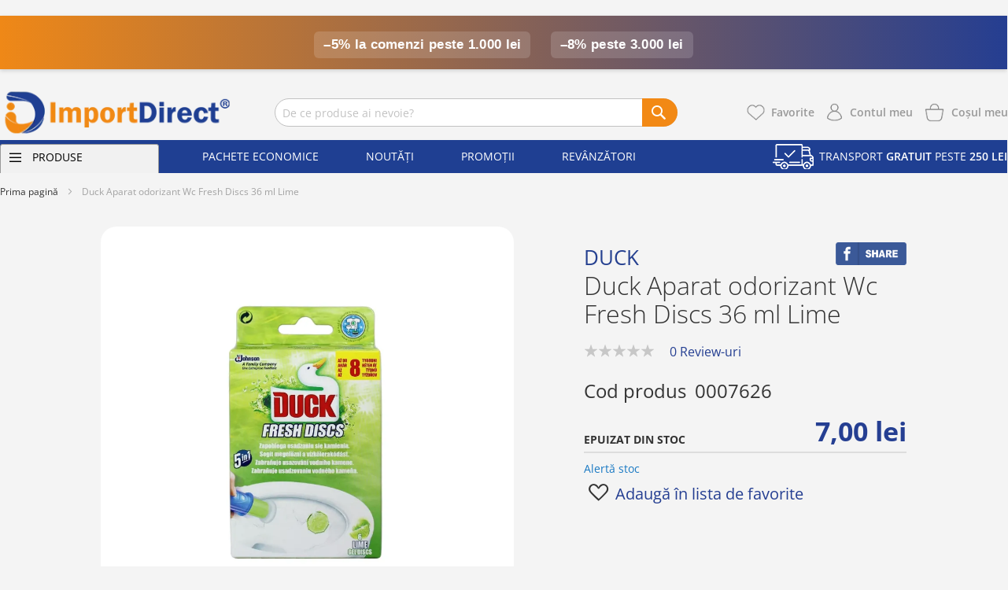

--- FILE ---
content_type: text/html; charset=UTF-8
request_url: https://www.importdirect.ro/duck-aparat-odorizant-wc-fresh-discs-36-ml-lime
body_size: 18366
content:
<!doctype html>
<html lang="ro">
    <head prefix="og: http://ogp.me/ns# fb: http://ogp.me/ns/fb# product: http://ogp.me/ns/product#">
        
        <meta charset="utf-8"/>
<meta name="description" content="Cumpara Duck Aparat odorizant Wc Fresh Discs 36 ml Lime de la Importdirect.ro. La noi ai cele mai avantajoase preturi si livrare rapida!"/>
<meta name="robots" content="INDEX,FOLLOW"/>
<meta name="title" content="Duck Aparat odorizant Wc Fresh Discs 36 ml Lime - ImportDirect"/>
<meta name="viewport" content="width=device-width, initial-scale=1, maximum-scale=5, user-scalable=yes"/>
<meta name="format-detection" content="telephone=no"/>
<meta name="facebook-domain-verification" content="bvs5xk1jgixsr4midlhji0giljftin"/>
<title>Duck Aparat odorizant Wc Fresh Discs 36 ml Lime - ImportDirect</title>
<link  rel="stylesheet" type="text/css"  media="all" href="https://www.importdirect.ro/static/version1757671619/_cache/merged/49c398bf8f743eedf082739e1f9c4d0b.min.css" />
<link  rel="stylesheet" type="text/css"  media="screen and (min-width: 768px)" href="https://www.importdirect.ro/static/version1757671619/frontend/Evozon/importdirect/ro_RO/css/styles-l.min.css" />
<link  rel="stylesheet" type="text/css"  media="print" href="https://www.importdirect.ro/static/version1757671619/frontend/Evozon/importdirect/ro_RO/css/print.min.css" />

<link  rel="canonical" href="https://www.importdirect.ro/duck-aparat-odorizant-wc-fresh-discs-36-ml-lime" />
<link  rel="icon" type="image/x-icon" href="https://www.importdirect.ro/media/favicon/stores/1/favicon.ico" />
<link  rel="shortcut icon" type="image/x-icon" href="https://www.importdirect.ro/media/favicon/stores/1/favicon.ico" />
<style>
	.top-slider ul.desktop-slider{
		margin: 0;
	}
	.evozon-slider ul.slick-dots{
	    bottom: -10px;
	    position: absolute;
	    left: 50%;
	    transform: translateX(-50%);
	}
.homepage-tab2 .homepage-tabs-inner > div.second-menu-mobile a{
	width: 30%;
}
@media only screen and (max-width: 767px) {
    .homepage-tab2 .homepage-tabs-inner>div a {
        width: calc(50% - 12px);
margin: 0 0 3px 0;
    }
.homepage-tab2 .homepage-tabs-inner>div {
    margin: 0 0 15px 0;
}
.homepage-tab2 .homepage-tabs-inner>div.home-categories a{
    padding: 45px 5px;
}
#search_mini_form:after {
     content: '';
     width: 45px;
     height: 35px;
     background-color: #f28915;
     position: absolute;
     top: 0;
     right: 0;
     border-top-right-radius: 20px;
     border-bottom-right-radius: 20px;
}
.block-search .action.search[disabled]{
   z-index: 1;
}
.block-search .action.search{
   right: 2px;
}
#search_autocomplete {
        background-color: #fff;
        padding: 10px;
    }
.block-search .action.search:before {
        position: relative;
        z-index: 1;
    }
}
</style>




<!-- Google tag (gtag.js) -->


<!-- End Google tag (gtag.js) -->

<!-- Start Visual Website Optimizer Asynchronous Code -->

<!-- End Visual Website Optimizer Asynchronous Code -->


<style>
  :root { --promo-h: 0px; }
  #promo-bar{
    position: fixed; top: 0; left: 0; right: 0;
    z-index: 10040; width: 100%;
  }
  /* Toljuk lejjebb a tartalmat, hogy ne takarja ki */
  body.has-promo .page-wrapper{ padding-top: var(--promo-h); }
  /* Ha a fejléc is sticky/fixed, kapjon offsetet */
  header.page-header{ top: var(--promo-h); }
</style>



        <!-- Hotjar Tracking Code for https://www.importdirect.ro/ -->
<!-- Google Tag Manager -->

<!-- End Google Tag Manager -->


<style>
	.blog-post-list .pages .item.current .page,
	.blog-post-listing .blog-post-more-link,
	.blog-carousel .blog-post-more-link,
	.blog-post-view .blog-post-social > span,
	.blog-searchform button,
	.blog-tags a:hover,
	.blog-carousel .owl-dots .owl-dot.active span,
	.blog-carousel .owl-dots .owl-dot:hover span {
		background: #d4aa59;
	}
	.blog-post-listing .blog-post-box-title a:hover,
	.blog-post-meta a:hover,
	.blog-post-view .blog-post-author .blog-author-name a:hover,
	.blog-block a:hover,
	.blog-categories li.current > a  {
		color: #d4aa59;
	}
	.blog-searchform input:focus {
		border-color: #d4aa59;
	}
	.blog-post-listing,
	.blog-post-view .blog-post-inner,
	.blog-block .block-block-content,
	.blog-tabs .blog-post-listing,
	.blog-recentcomments {
		border-bottom: 4px solid #d4aa59;
	}
</style>
<link rel="stylesheet" type="text/css" media="all" href="https://maxcdn.bootstrapcdn.com/font-awesome/latest/css/font-awesome.min.css">

<meta property="og:type" content="product" />
<meta property="og:title" content="Duck&#x20;Aparat&#x20;odorizant&#x20;Wc&#x20;Fresh&#x20;Discs&#x20;36&#x20;ml&#x20;Lime" />
<meta property="og:image" content="https://www.importdirect.ro/media/catalog/product/cache/6517c62f5899ad6aa0ba23ceb3eeff97/0/0/0007626.webp" />
<meta property="og:description" content="" />
<meta property="og:url" content="https://www.importdirect.ro/duck-aparat-odorizant-wc-fresh-discs-36-ml-lime" />
    <meta property="product:price:amount" content="7"/>
    <meta property="product:price:currency" content="RON"/>
    </head>
    <body data-container="body" data-mage-init='{"loaderAjax": {}, "loader": { "icon": "https://www.importdirect.ro/static/version1757671619/frontend/Evozon/importdirect/ro_RO/images/loader-2.gif"}}' itemtype="http://schema.org/Product" itemscope="itemscope" class="catalog-product-view product-duck-aparat-odorizant-wc-fresh-discs-36-ml-lime page-layout-1column">
        <!-- Google Tag Manager (noscript) -->
<noscript><iframe src="https://www.googletagmanager.com/ns.html?id=GTM-N2M4GG"
height="0" width="0" style="display:none;visibility:hidden"></iframe></noscript>
<!-- End Google Tag Manager (noscript) -->    




<div class="widget block block-static-block">
    </div>
<div class="widget block block-static-block">
    <!-- HELLBAR – nem fix verzió -->
<div class="promo-bar">
  <span class="tag">–5% la comenzi peste <strong>1.000 lei</strong></span>
  <span class="tag">–8% peste <strong>3.000 lei</strong></span>
</div>

<style>
  .promo-bar {
    background: linear-gradient(90deg, #ef8817, #253e91);
    color: #fff;
    text-align: center;
    font: 600 17px/1.3 Arial, sans-serif;
    padding: 14px 12px;
    letter-spacing: 0.3px;
    box-shadow: 0 2px 5px rgba(0, 0, 0, 0.15);
    margin-bottom: 0; /* ne legyen alatta plusz hézag */
  }
  .promo-bar .tag {
    display: inline-block;
    margin: 6px 10px 0;
    background: rgba(255, 255, 255, 0.15);
    padding: 6px 12px;
    border-radius: 6px;
    font-weight: 700;
  }
</style>
</div>
<div class="page-wrapper"><header class="page-header"><div class="header content"><span data-action="toggle-nav" class="action nav-toggle"></span>
<a class="logo" href="https://www.importdirect.ro/" title="ImportDirect">
    <img src="https://www.importdirect.ro/static/version1757671619/frontend/Evozon/importdirect/ro_RO/images/logo.webp"
         title="ImportDirect"
         alt="ImportDirect"
         width="189"         height="64"    />
</a>
<div class="block block-search">
    <form class="form minisearch" id="search_mini_form" action="https://www.importdirect.ro/catalogsearch/result/" method="get">
        <input id="search"
               data-mage-init='{"quickSearch":{
                    "formSelector":"#search_mini_form",
                    "url":"https://www.importdirect.ro/search/ajax/suggest/",
                    "destinationSelector":"#search_autocomplete"}
               }'
               type="text"
               name="q"
               value=""
               placeholder="De ce produse ai nevoie?"
               class="input-text"
               maxlength="512"
               autocomplete="off"/>
        <div id="search_autocomplete" class="search-autocomplete"></div>
                <button type="submit"
                title="Caută"
                class="action search">
        </button>
    </form>
</div>
<ul class="header links"><li class="link wishlist" data-bind="scope: 'wishlist'">
    <a href="https://www.importdirect.ro/wishlist/" class="header-link-wishlist">Favorite        <!-- ko if: wishlist().counter -->
        <span data-bind="text: wishlist().counter" class="counter qty"></span>
        <!-- /ko -->
    </a>
</li>

<li><a href="https://www.importdirect.ro/customer/account/" class="header-link-account" >Contul meu</a></li></ul>
<div data-block="minicart" class="minicart-wrapper">
    <a class="action showcart" href="https://www.importdirect.ro/checkout/cart/"
       data-bind="scope: 'minicart_content'" aria-label="Show cart products">
        <span class="text">Coşul meu</span>
        <span class="counter qty empty"
              data-bind="css: { empty: !!getCartParam('summary_count') == false }, blockLoader: isLoading">
            <span class="counter-number"><!-- ko text: getCartParam('summary_count') --><!-- /ko --></span>
        </span>
    </a>
            <div class="block block-minicart"
             data-role="dropdownDialog"
             data-mage-init='{"dropdownDialog":{
                "appendTo":"[data-block=minicart]",
                "triggerTarget":".showcart",
                "timeout": "2000",
                "closeOnMouseLeave": false,
                "closeOnEscape": true,
                "triggerClass":"active",
                "parentClass":"active",
                "buttons":[]}}'>
            <div id="minicart-content-wrapper" data-bind="scope: 'minicart_content'">
                <!-- ko template: getTemplate() --><!-- /ko -->
            </div>
                    </div>
        
    
</div>


</div></header>    <div class="sections nav-sections">
                                        <div class="top-menus content">
    <ul class="first-top-menu">
        <li class="link-menu-wrapper">
            <span>Produse</span>
        </li>
    </ul>
    <ul class="second-top-menu">
        <li><a href="https://www.importdirect.ro/pachete-economice/">Pachete economice</a></li>
<li><a href="https://www.importdirect.ro/noutati/">Noutăți</a></li>
<li><a href="https://www.importdirect.ro/promotii/">Promoții</a></li>
<li><a href="https://www.importdirect.ro/revanzatori/">Revânzători</a></li>    </ul>
    <p class="menu-message">Transport <span>gratuit</span> peste <span>250 lei</span></p>
</div>
<div class="bottom-menu">    
    <ul class="top-menu-list">
        <li  class="level0 nav-1 category-item first level-top parent"><a href="https://www.importdirect.ro/produse-casnice"  class="level-top" >Produse casnice</a><ul class="brands level0 submenu"><li  class="level1 nav-1-1 category-item first"><a href="https://www.importdirect.ro/produse-casnice/produse-curatenie" >Produse curatenie</a></li><li  class="level1 nav-1-2 category-item"><a href="https://www.importdirect.ro/produse-casnice/produse-pentru-baie-si-bucatarie" >Produse pentru Baie si Bucatarie</a></li><li  class="level1 nav-1-3 category-item"><a href="https://www.importdirect.ro/produse-casnice/detergenti-vase" >Detergenti vase</a></li><li  class="level1 nav-1-4 category-item"><a href="https://www.importdirect.ro/produse-casnice/bureti-vase-si-lavete" >Bureti vase si lavete</a></li><li  class="level1 nav-1-5 category-item"><a href="https://www.importdirect.ro/produse-casnice/prosoape-de-hartie-si-servetele" >Prosoape de hartie si servetele</a></li><li  class="level1 nav-1-6 category-item"><a href="https://www.importdirect.ro/produse-casnice/baterii-si-acumulatori" >Baterii si acumulatori</a></li><li  class="level1 nav-1-7 category-item"><a href="https://www.importdirect.ro/produse-casnice/produse-menaj" >Produse menaj</a></li><li  class="level1 nav-1-8 category-item"><a href="https://www.importdirect.ro/produse-casnice/saci-menajeri" >Saci menajeri</a></li><li  class="level1 nav-1-9 category-item"><a href="https://www.importdirect.ro/produse-casnice/folii-si-pungi-alimentare" >Folii si pungi alimentare</a></li><li  class="level1 nav-1-10 category-item last parent"><a href="https://www.importdirect.ro/produse-casnice/dezinfectanti" >Dezinfectanti</a><ul class="brands level1 submenu"><li  class="level2 nav-1-10-1 category-item first"><a href="https://www.importdirect.ro/produse-casnice/dezinfectanti/dezinfectant-maini" >Dezinfectant maini</a></li><li  class="level2 nav-1-10-2 category-item"><a href="https://www.importdirect.ro/produse-casnice/dezinfectanti/servetele-dezinfectante" >Servetele dezinfectante</a></li><li  class="level2 nav-1-10-3 category-item last"><a href="https://www.importdirect.ro/produse-casnice/dezinfectanti/dezinfectant-suprafete" >Dezinfectant suprafete</a></li></ul></li></ul></li><li  class="level0 nav-2 category-item level-top parent"><a href="https://www.importdirect.ro/catalog/category/view/s/detergenti-rufe/id/3/"  class="level-top" >Detergenti rufe</a><ul class="brands level0 submenu"><li  class="level1 nav-2-1 category-item first"><a href="https://www.importdirect.ro/detergenti-rufe/detergent-capsule" >Detergent capsule</a></li><li  class="level1 nav-2-2 category-item"><a href="https://www.importdirect.ro/detergenti-rufe/detergent-lichid" >Detergent lichid</a></li><li  class="level1 nav-2-3 category-item"><a href="https://www.importdirect.ro/detergenti-rufe/detergent-praf" >Detergent praf</a></li><li  class="level1 nav-2-4 category-item"><a href="https://www.importdirect.ro/catalog/category/view/s/balsam-de-rufe/id/29/" >Balsam de rufe</a></li><li  class="level1 nav-2-5 category-item"><a href="https://www.importdirect.ro/detergenti-rufe/inalbitor-indepartare-pete" >Inalbitor &amp; Indepartare pete</a></li><li  class="level1 nav-2-6 category-item"><a href="https://www.importdirect.ro/detergenti-rufe/absorbante-culoare" >Absorbante de culoare</a></li><li  class="level1 nav-2-7 category-item last"><a href="https://www.importdirect.ro/detergenti-rufe/parfum-de-rufe" >Parfum de rufe</a></li><li class="nav-banner"><a href="detergenti-rufe" title="Detergenti rufe">
                <img class="lazyload" width="645" height="225" data-src="https://www.importdirect.ro/media/catalog/category/DETERGENTI-2_1.webp" alt="Detergenti rufe" />
            </a></li></ul></li><li  class="level0 nav-3 category-item level-top parent"><a href="https://www.importdirect.ro/odorizante"  class="level-top" >Odorizante</a><ul class="brands level0 submenu"><li  class="level1 nav-3-1 category-item first"><a href="https://www.importdirect.ro/odorizante/odorizante-auto" >Odorizante auto</a></li><li  class="level1 nav-3-2 category-item"><a href="https://www.importdirect.ro/odorizante/odorizante-wc" >Odorizante WC</a></li><li  class="level1 nav-3-3 category-item last"><a href="https://www.importdirect.ro/odorizante/odorizante-camera" >Odorizante Camera</a></li></ul></li><li  class="level0 nav-4 category-item level-top parent"><a href="https://www.importdirect.ro/ingrijirea-corpului"  class="level-top" >Ingrijirea corpului</a><ul class="brands level0 submenu"><li  class="level1 nav-4-1 category-item first"><a href="https://www.importdirect.ro/ingrijirea-corpului/gel-de-dus" >Gel de dus</a></li><li  class="level1 nav-4-2 category-item"><a href="https://www.importdirect.ro/ingrijirea-corpului/spuma-de-baie" >Spuma de baie</a></li><li  class="level1 nav-4-3 category-item parent"><a href="https://www.importdirect.ro/ingrijirea-corpului/produse-pentru-ras" >Produse pentru ras</a><ul class="brands level1 submenu"><li  class="level2 nav-4-3-1 category-item first"><a href="https://www.importdirect.ro/ingrijirea-corpului/produse-pentru-ras/aparate-de-ras" >Aparate de ras</a></li><li  class="level2 nav-4-3-2 category-item"><a href="https://www.importdirect.ro/ingrijirea-corpului/produse-pentru-ras/after-shave" >After shave</a></li><li  class="level2 nav-4-3-3 category-item last"><a href="https://www.importdirect.ro/ingrijirea-corpului/produse-pentru-ras/spuma-si-gel-de-ras" >Spuma si Gel de ras</a></li></ul></li><li  class="level1 nav-4-4 category-item"><a href="https://www.importdirect.ro/ingrijirea-corpului/sapunuri" >Sapunuri</a></li><li  class="level1 nav-4-5 category-item parent"><a href="https://www.importdirect.ro/ingrijirea-corpului/creme" >Creme</a><ul class="brands level1 submenu"><li  class="level2 nav-4-5-1 category-item first"><a href="https://www.importdirect.ro/ingrijirea-corpului/creme/crema-de-maini" >Crema de maini</a></li><li  class="level2 nav-4-5-2 category-item"><a href="https://www.importdirect.ro/ingrijirea-corpului/creme/crema-de-fata" >Crema de fata</a></li><li  class="level2 nav-4-5-3 category-item last"><a href="https://www.importdirect.ro/ingrijirea-corpului/creme/creme-si-lotiuni-de-corp" >Creme si lotiuni de corp</a></li></ul></li><li  class="level1 nav-4-6 category-item"><a href="https://www.importdirect.ro/ingrijirea-corpului/sare-de-baie" >Sare de baie</a></li><li  class="level1 nav-4-7 category-item"><a href="https://www.importdirect.ro/ingrijirea-corpului/protectie-solara" >Protectie solara</a></li><li  class="level1 nav-4-8 category-item"><a href="https://www.importdirect.ro/ingrijirea-corpului/produse-de-calatorie" >Produse de calatorie</a></li><li  class="level1 nav-4-9 category-item"><a href="https://www.importdirect.ro/ingrijirea-corpului/produse-igienice" >Produse igienice</a></li><li  class="level1 nav-4-10 category-item parent"><a href="https://www.importdirect.ro/ingrijirea-corpului/ingrijire-intima" >Ingrijire intima</a><ul class="brands level1 submenu"><li  class="level2 nav-4-10-1 category-item first"><a href="https://www.importdirect.ro/ingrijirea-corpului/ingrijire-intima/prezervative" >Prezervative</a></li><li  class="level2 nav-4-10-2 category-item"><a href="https://www.importdirect.ro/ingrijirea-corpului/ingrijire-intima/absorbante" >Absorbante</a></li><li  class="level2 nav-4-10-3 category-item"><a href="https://www.importdirect.ro/ingrijirea-corpului/ingrijire-intima/servetele-umede" >Servetele umede</a></li><li  class="level2 nav-4-10-4 category-item last"><a href="https://www.importdirect.ro/ingrijirea-corpului/ingrijire-intima/scutece-adulti" >Scutece adulti</a></li></ul></li><li  class="level1 nav-4-11 category-item last"><a href="https://www.importdirect.ro/ingrijirea-corpului/masca-de-fata" >Masca de față</a></li><li class="nav-banner"><a href="ingrijirea-corpului" title="Ingrijirea corpului">
                <img class="lazyload" width="645" height="225" data-src="https://www.importdirect.ro/media/catalog/category/Ingrijirea-corpului-2.webp" alt="Ingrijirea corpului" />
            </a></li></ul></li><li  class="level0 nav-5 category-item level-top parent"><a href="https://www.importdirect.ro/ingrijirea-parului"  class="level-top" >Ingrijirea parului</a><ul class="brands level0 submenu"><li  class="level1 nav-5-1 category-item first"><a href="https://www.importdirect.ro/ingrijirea-parului/sampoane" >Sampoane</a></li><li  class="level1 nav-5-2 category-item"><a href="https://www.importdirect.ro/ingrijirea-parului/balsam-de-par" >Balsam de par</a></li><li  class="level1 nav-5-3 category-item"><a href="https://www.importdirect.ro/ingrijirea-parului/masca-gel-de-par" >Masca &amp; Gel de par</a></li><li  class="level1 nav-5-4 category-item"><a href="https://www.importdirect.ro/ingrijirea-parului/fixativ-si-spuma-de-par" >Fixativ si Spuma de par</a></li><li  class="level1 nav-5-5 category-item"><a href="https://www.importdirect.ro/ingrijirea-parului/vopsea-de-par" >Vopsea de par</a></li><li  class="level1 nav-5-6 category-item"><a href="https://www.importdirect.ro/ingrijirea-parului/sampon-uscat" >Sampon uscat</a></li><li  class="level1 nav-5-7 category-item last"><a href="https://www.importdirect.ro/ingrijirea-parului/tratamente-pentru-par" >Tratamente pentru par</a></li><li class="nav-banner"><a href="ingrijirea-parului" title="Ingrijirea parului">
                <img class="lazyload" width="645" height="225" data-src="https://www.importdirect.ro/media/catalog/category/Ingrijirea-Parului-2.webp" alt="Ingrijirea parului" />
            </a></li></ul></li><li  class="level0 nav-6 category-item level-top parent"><a href="https://www.importdirect.ro/igiena-dentara"  class="level-top" >Igiena Dentara</a><ul class="brands level0 submenu"><li  class="level1 nav-6-1 category-item first"><a href="https://www.importdirect.ro/igiena-dentara/periuta-de-dinti" >Periuta de dinti</a></li><li  class="level1 nav-6-2 category-item"><a href="https://www.importdirect.ro/igiena-dentara/pasta-de-dinti" >Pasta de dinti</a></li><li  class="level1 nav-6-3 category-item"><a href="https://www.importdirect.ro/igiena-dentara/apa-de-gura" >Apa de gura</a></li><li  class="level1 nav-6-4 category-item"><a href="https://www.importdirect.ro/igiena-dentara/ata-dentara" >Ata dentara</a></li><li  class="level1 nav-6-5 category-item last"><a href="https://www.importdirect.ro/igiena-dentara/adeziv-proteza" >Adeziv proteza</a></li></ul></li><li  class="level0 nav-7 category-item level-top parent"><a href="https://www.importdirect.ro/deodorante"  class="level-top" >Deodorante</a><ul class="brands level0 submenu"><li  class="level1 nav-7-1 category-item first"><a href="https://www.importdirect.ro/deodorante/spray" >Spray</a></li><li  class="level1 nav-7-2 category-item"><a href="https://www.importdirect.ro/deodorante/stick" >Stick</a></li><li  class="level1 nav-7-3 category-item last"><a href="https://www.importdirect.ro/deodorante/roll-on" >Roll-on</a></li><li class="nav-banner"><a href="deodorante" title="Deodorante">
                <img class="lazyload" width="645" height="225" data-src="https://www.importdirect.ro/media/catalog/category/Deodorante-2.webp" alt="Deodorante" />
            </a></li></ul></li><li  class="level0 nav-8 category-item level-top parent"><a href="https://www.importdirect.ro/makeup-si-accesorii"  class="level-top" >Makeup și accesorii</a><ul class="brands level0 submenu"><li  class="level1 nav-8-1 category-item first"><a href="https://www.importdirect.ro/makeup-si-accesorii/parfumuri" >Parfumuri</a></li><li  class="level1 nav-8-2 category-item"><a href="https://www.importdirect.ro/makeup-si-accesorii/machiaj-ochi" >Machiaj Ochi</a></li><li  class="level1 nav-8-3 category-item"><a href="https://www.importdirect.ro/makeup-si-accesorii/lac-de-unghii" >Lac de unghii</a></li><li  class="level1 nav-8-4 category-item"><a href="https://www.importdirect.ro/makeup-si-accesorii/machiaj-buze" >Machiaj Buze</a></li><li  class="level1 nav-8-5 category-item last parent"><a href="https://www.importdirect.ro/makeup-si-accesorii/produse-pentru-ten" >Produse pentru ten</a><ul class="brands level1 submenu"><li  class="level2 nav-8-5-1 category-item first last"><a href="https://www.importdirect.ro/makeup-si-accesorii/produse-pentru-ten/demachiere-si-curatare" >Demachiere si curatare</a></li></ul></li></ul></li><li  class="level0 nav-9 category-item level-top parent"><a href="https://www.importdirect.ro/produse-bebe-si-copii"  class="level-top" >Produse Bebe si Copii</a><ul class="brands level0 submenu"><li  class="level1 nav-9-1 category-item first"><a href="https://www.importdirect.ro/produse-bebe-si-copii/jucarii" >Jucarii</a></li><li  class="level1 nav-9-2 category-item"><a href="https://www.importdirect.ro/produse-bebe-si-copii/scutece" >Scutece</a></li><li  class="level1 nav-9-3 category-item"><a href="https://www.importdirect.ro/produse-bebe-si-copii/servetele-umede-bebe" >Servetele umede bebe</a></li><li  class="level1 nav-9-4 category-item"><a href="https://www.importdirect.ro/produse-bebe-si-copii/tetine-si-biberoane" >Tetine si biberoane</a></li><li  class="level1 nav-9-5 category-item"><a href="https://www.importdirect.ro/produse-bebe-si-copii/sapunuri-si-sampoane-bebe" >Sapunuri si sampoane bebe</a></li><li  class="level1 nav-9-6 category-item last"><a href="https://www.importdirect.ro/produse-bebe-si-copii/pudra-si-ulei-bebe" >Pudra si ulei bebe</a></li><li class="nav-banner"><a href="produse-bebe-si-copii" title="Produse Bebe si Copii">
                <img class="lazyload" width="645" height="225" data-src="https://www.importdirect.ro/media/catalog/category/PRODUSE-BEBE-SI-COPII-2.webp" alt="Produse Bebe si Copii" />
            </a></li></ul></li><li  class="level0 nav-10 category-item level-top parent"><a href="https://www.importdirect.ro/seturi-de-produse"  class="level-top" >Seturi de produse</a><ul class="brands level0 submenu"><li  class="level1 nav-10-1 category-item first"><a href="https://www.importdirect.ro/seturi-de-produse/idei-cadouri-femei" >Idei Cadouri Femei</a></li><li  class="level1 nav-10-2 category-item"><a href="https://www.importdirect.ro/seturi-de-produse/idei-cadouri-carbati" >Idei Cadouri Barbati</a></li><li  class="level1 nav-10-3 category-item"><a href="https://www.importdirect.ro/seturi-de-produse/idei-cadouri-copii" >Idei Cadouri Copii</a></li><li  class="level1 nav-10-4 category-item last"><a href="https://www.importdirect.ro/seturi-de-produse/accesorii-cadouri" >Accesorii Cadouri</a></li><li class="nav-banner"><a href="seturi-de-produse" title="Seturi de produse">
                <img class="lazyload" width="645" height="225" data-src="https://www.importdirect.ro/media/catalog/category/SETURI-DE-PRODUSE-2.webp" alt="Seturi de produse" />
            </a></li></ul></li><li  class="level0 nav-11 category-item level-top"><a href="https://www.importdirect.ro/produse-farmaceutice"  class="level-top" >Produse farmaceutice</a></li><li  class="level0 nav-12 category-item level-top"><a href="https://www.importdirect.ro/pachete-economice"  class="level-top" >Pachete economice</a></li><li  class="level0 nav-13 category-item level-top parent"><a href="https://www.importdirect.ro/altele"  class="level-top" >Altele</a><ul class="brands level0 submenu"><li  class="level1 nav-13-1 category-item first"><a href="https://www.importdirect.ro/altele/alimente" >Alimente</a></li><li  class="level1 nav-13-2 category-item"><a href="https://www.importdirect.ro/altele/birotica-si-papetarie" >Birotica si papetarie</a></li><li  class="level1 nav-13-3 category-item parent"><a href="https://www.importdirect.ro/altele/articole-imbracaminte" >Articole imbracaminte</a><ul class="brands level1 submenu"><li  class="level2 nav-13-3-1 category-item first last"><a href="https://www.importdirect.ro/altele/articole-imbracaminte/sosete" >Sosete</a></li></ul></li><li  class="level1 nav-13-4 category-item"><a href="https://www.importdirect.ro/altele/accesorii-incaltaminte" >Accesorii incaltaminte</a></li><li  class="level1 nav-13-5 category-item"><a href="https://www.importdirect.ro/altele/idei-de-craciun" >Idei de Crăciun</a></li><li  class="level1 nav-13-6 category-item last"><a href="https://www.importdirect.ro/altele/oferta-de-paste" >Oferta de Paste</a></li></ul></li>        <li class="level0 nav-14 category-item level-top temp-mobile-link" style="display:none">
            <a href="/ingrijirea-corpului/protectie-solara" class="level-top">Protecție solară</a>
        </li>
    </ul>
    <div class="top-slider">
        <div class="css-evozon-slider desktop-slider"><style>.css-evozon-slider #slide1:checked ~ .slides{transform: translateX(0%);}@keyframes slide {0% { transform: translateX(0%); }50% { transform: translateX(0%); }100% { transform: translateX(0%); }}</style><input type="radio" name="slide" id="slide1" checked><div class="slides" style="width: 100%; animation: slide 10s infinite;"><a class="slide" style="width: 100%" href="https://www.importdirect.ro/heitmann-pure-pudra-de-curatare-universala-300-g">
                            <img src="https://www.importdirect.ro/media/evozon/banners/heitmann-pure-banner-desktop.webp" width="1077" height="417" alt="heitmann-pure-banner-desktop">
                        </a></div></div>    </div>
</div>
                        </div>
<div class="breadcrumbs"></div>

<main id="maincontent" class="page-main"><a id="contentarea" tabindex="-1"></a>
<div class="page messages"><div data-placeholder="messages"></div>
<div data-bind="scope: 'messages'">
    <!-- ko if: cookieMessages && cookieMessages.length > 0 -->
    <div role="alert" data-bind="foreach: { data: cookieMessages, as: 'message' }" class="messages">
        <div data-bind="attr: {
            class: 'message-' + message.type + ' ' + message.type + ' message',
            'data-ui-id': 'message-' + message.type
        }">
            <div data-bind="html: message.text"></div>
        </div>
    </div>
    <!-- /ko -->
    <!-- ko if: messages().messages && messages().messages.length > 0 -->
    <div role="alert" data-bind="foreach: { data: messages().messages, as: 'message' }" class="messages">
        <div data-bind="attr: {
            class: 'message-' + message.type + ' ' + message.type + ' message',
            'data-ui-id': 'message-' + message.type
        }">
            <div data-bind="html: message.text"></div>
        </div>
    </div>
    <!-- /ko -->
</div>

</div><div class="columns"><div class="column main"><div id="mageplaza-autorelated-block-before-content"></div><div class="product-info-main"><div class="social-media-icons">
    <a href="https://www.facebook.com/sharer/sharer.php?u=https%3A%2F%2Fwww.importdirect.ro%2Fduck-aparat-odorizant-wc-fresh-discs-36-ml-lime&t=Duck+Aparat+odorizant+Wc+Fresh+Discs+36+ml+Lime" onclick='javascript:window.open(this.href,"","width=640,height=480,left=0,top=0,location=no,status=yes,scrollbars=yes,resizable=yes");return false' title="Share on facebook">
        <img src="/pub/media/evozon/fshare.png" alt="Facebook">
    </a>
</div><div class="info-brand" itemprop="brand"><h2><a href="https://www.importdirect.ro/marci/duck" target="_blank">Duck</a></h2></div><div class="page-title-wrapper product">
    <h1 class="page-title"
                >
        <span class="base" data-ui-id="page-title-wrapper" itemprop="name">Duck Aparat odorizant Wc Fresh Discs 36 ml Lime</span>    </h1>
    </div>
<div class="rating-summary item" itemprop="reviewRating" itemscope="" >
                    <div class="rating-result" title="0%">
                        <meta itemprop="worstRating" content="1">
                        <meta itemprop="bestRating" content="100">
                        <span style="width:0%">
                            <span itemprop="ratingValue">0%</span>
                        </span>
                    </div>
                    <a href="#product-review-container">0 Review-uri</a>
                </div><div class="product-info-price"><div class="product-info-stock-sku">
            <div class="stock unavailable" title="Disponibilitate">
            <span>Epuizat din stoc</span>
        </div>
    
    <meta itemprop="description" content="Duck Aparat odorizant Wc Fresh Discs 36 ml Lime" />
    <meta itemprop="image" content="https://www.importdirect.ro/media/catalog/product/0/0/0007626.webp" />

<div class="product attribute sku">
    <strong class="type">Cod produs</strong>    <div class="value" itemprop="sku">0007626</div>
</div>
</div><div class="price-box price-final_price" data-role="priceBox" data-product-id="16161" data-price-box="product-id-16161">
    

<span class="price-container price-final_price tax weee"
         itemprop="offers" itemscope itemtype="http://schema.org/Offer">
        <span  id="product-price-16161"                data-price-amount="7"
        data-price-type="finalPrice"
        class="price-wrapper "
    ><span class="price">7,00 lei</span></span>
                <meta itemprop="price" content="7" />
        <meta itemprop="priceCurrency" content="RON" />
    </span>

</div></div>
<div class="product alert stock">
    <a href="#" data-post='{"action":"https:\/\/www.importdirect.ro\/productalert\/add\/stock\/product_id\/16161\/uenc\/aHR0cHM6Ly93d3cuaW1wb3J0ZGlyZWN0LnJvL2R1Y2stYXBhcmF0LW9kb3JpemFudC13Yy1mcmVzaC1kaXNjcy0zNi1tbC1saW1l\/","data":{"uenc":"aHR0cHM6Ly93d3cuaW1wb3J0ZGlyZWN0LnJvL2R1Y2stYXBhcmF0LW9kb3JpemFudC13Yy1mcmVzaC1kaXNjcy0zNi1tbC1saW1l"}}'
       title="Alertă stoc" class="action alert">
        Alertă stoc    </a>
</div>

<div class="product-add-form">
    <form data-product-sku="0007626"
          data-product-name="Duck Aparat odorizant Wc Fresh Discs 36 ml Lime"
          data-product-url="https://www.importdirect.ro/duck-aparat-odorizant-wc-fresh-discs-36-ml-lime"
          action="https://www.importdirect.ro/checkout/cart/add/uenc/aHR0cHM6Ly93d3cuaW1wb3J0ZGlyZWN0LnJvL2R1Y2stYXBhcmF0LW9kb3JpemFudC13Yy1mcmVzaC1kaXNjcy0zNi1tbC1saW1l/product/16161/" method="post"
          id="product_addtocart_form">
        <input type="hidden" name="product" value="16161" />
        <input type="hidden" name="selected_configurable_option" value="" />
        <input type="hidden" name="related_product" id="related-products-field" value="" />
        <input type="hidden" name="item"  value="16161" />
        <input name="form_key" type="hidden" value="v8VJ18q2mDFpMddy" />                            
        
                    </form>
</div>

    <a href="#"
       class="action towishlist"
       data-post='{"action":"https:\/\/www.importdirect.ro\/wishlist\/index\/add\/","data":{"product":"16161","uenc":"aHR0cHM6Ly93d3cuaW1wb3J0ZGlyZWN0LnJvL2R1Y2stYXBhcmF0LW9kb3JpemFudC13Yy1mcmVzaC1kaXNjcy0zNi1tbC1saW1l"}}'
       data-action="add-to-wishlist"><span>Adaugă în lista de favorite</span></a>


</div><div class="product media"><div class="product-addto-links" data-role="add-to-links">
    </div>
<a id="gallery-prev-area" tabindex="-1"></a>
<div class="action-skip-wrapper"><a class="action skip gallery-next-area" href="#gallery-next-area"><span>Skip to the end of the images gallery</span></a>
</div><div class="gallery-placeholder _block-content-loading" data-gallery-role="gallery-placeholder">
    <div data-role="loader" class="loading-mask">
        <div class="loader">
            <img src="https://www.importdirect.ro/static/version1757671619/frontend/Evozon/importdirect/ro_RO/images/loader-1.gif"
                 alt="Se încarcă...">
        </div>
    </div>
</div>
<!--Fix for jumping content. Loader must be the same size as gallery.-->



<div class="action-skip-wrapper"><a class="action skip gallery-prev-area" href="#gallery-prev-area"><span>Skip to the beginning of the images gallery</span></a>
</div><a id="gallery-next-area" tabindex="-1"></a>
</div>    <div class="product info detailed">
                <div class="product data items" data-mage-init='{"tabs":{"openedState":"active"}}'>
                                                            <div class="data item title"
                     aria-labelledby="tab-label-reviews-title"
                     data-role="collapsible" id="tab-label-reviews">
                    <a class="data switch"
                       tabindex="-1"
                       data-toggle="switch"
                       href="#reviews"
                       id="tab-label-reviews-title">
                        Review-uri                    </a>
                </div>
                <div class="data item content" id="reviews" data-role="content">
                    <div id="product-review-container" data-role="product-review"></div>
<div class="block review-add">
    <div class="block-title"><strong>Scrie propriul review</strong></div>
<div class="block-content">
<form action="https://www.importdirect.ro/review/product/post/id/16161/" class="review-form" method="post" id="review-form" data-role="product-review-form" data-bind="scope: 'review-form'">
    <input name="form_key" type="hidden" value="v8VJ18q2mDFpMddy" />        <fieldset class="fieldset review-fieldset" data-hasrequired="&#x2A;&#x20;C&#xE2;mpuri&#x20;obligatorii">

        <legend class="legend review-legend">
            <span>Ai utilizat acest produs? Lasă-ne părerea ta despre:</span>
            <strong>Duck Aparat odorizant Wc Fresh Discs 36 ml Lime</strong>
        </legend><br />

                <span id="input-message-box"></span>
        <fieldset class="field required review-field-ratings">
            <legend class="label"><span>Rating</span></legend><br/>
            <div class="control">
                <div class="nested" id="product-review-table">
                                            <div class="field choice review-field-rating">
                            <label class="label" id="Calitate_rating_label">
                                <span>
                                    
                                    Acordă o notă:</span>
                            </label>
                            <div class="control review-control-vote">
                                                                                        <input
                                    type="radio"
                                    name="ratings[1]"
                                    id="Calitate_1"
                                    value="1"
                                    class="radio"
                                    data-validate="{'rating-required':true}"
                                    aria-labelledby="Calitate_rating_label Calitate_1_label" />
                                <label
                                    class="rating-1"
                                    for="Calitate_1"
                                    title="1&#x20;star"
                                    id="Calitate_1_label">
                                    <span>1 star</span>
                                </label>
                                                                                        <input
                                    type="radio"
                                    name="ratings[1]"
                                    id="Calitate_2"
                                    value="2"
                                    class="radio"
                                    data-validate="{'rating-required':true}"
                                    aria-labelledby="Calitate_rating_label Calitate_2_label" />
                                <label
                                    class="rating-2"
                                    for="Calitate_2"
                                    title="2&#x20;stars"
                                    id="Calitate_2_label">
                                    <span>2 stars</span>
                                </label>
                                                                                        <input
                                    type="radio"
                                    name="ratings[1]"
                                    id="Calitate_3"
                                    value="3"
                                    class="radio"
                                    data-validate="{'rating-required':true}"
                                    aria-labelledby="Calitate_rating_label Calitate_3_label" />
                                <label
                                    class="rating-3"
                                    for="Calitate_3"
                                    title="3&#x20;stars"
                                    id="Calitate_3_label">
                                    <span>3 stars</span>
                                </label>
                                                                                        <input
                                    type="radio"
                                    name="ratings[1]"
                                    id="Calitate_4"
                                    value="4"
                                    class="radio"
                                    data-validate="{'rating-required':true}"
                                    aria-labelledby="Calitate_rating_label Calitate_4_label" />
                                <label
                                    class="rating-4"
                                    for="Calitate_4"
                                    title="4&#x20;stars"
                                    id="Calitate_4_label">
                                    <span>4 stars</span>
                                </label>
                                                                                        <input
                                    type="radio"
                                    name="ratings[1]"
                                    id="Calitate_5"
                                    value="5"
                                    class="radio"
                                    data-validate="{'rating-required':true}"
                                    aria-labelledby="Calitate_rating_label Calitate_5_label" />
                                <label
                                    class="rating-5"
                                    for="Calitate_5"
                                    title="5&#x20;stars"
                                    id="Calitate_5_label">
                                    <span>5 stars</span>
                                </label>
                                                                                    </div>
                        </div>
                                    </div>
                <input type="hidden" name="validate_rating" class="validate-rating" value="" />
            </div>
        </fieldset>
            <div class="field review-field-nickname required">
            <label for="nickname_field" class="label"><span>Nume</span></label>
            <div class="control">
                <input type="text" name="nickname" id="nickname_field" class="input-text" data-validate="{required:true}" data-bind="value: nickname()" />
            </div>
        </div>
        <!-- <div class="field review-field-summary required">
            <label for="summary_field" class="label"><span>Sumar comandă</span></label>
            <div class="control"> -->
                <input type="hidden" name="title" id="summary_field" class="input-text" data-validate="{required:false}" data-bind="value: '.'" />
            <!-- </div>
        </div> -->
        <div class="field review-field-text required">
            <label for="review_field" class="label"><span>Review</span></label>
            <div class="control">
                <textarea name="detail" id="review_field" cols="5" rows="3" data-validate="{required:true}" data-bind="value: review().detail" placeholder="Scrie aici în câteva cuvinte impresia ta despre acest produs"></textarea>
            </div>
        </div>
        <div class="field-recaptcha" id="msp-recaptcha-container" data-bind="scope:'msp-recaptcha'">
    <!-- ko template: getTemplate() --><!-- /ko -->
</div>


    </fieldset>
    <div class="actions-toolbar review-form-actions">
        <div class="primary actions-primary">
            <button type="submit" class="action submit primary"><span>Trimite review</span></button>
        </div>
    </div>
</form>

</div>
</div>


                </div>
                    </div>
    </div>
<input name="form_key" type="hidden" value="v8VJ18q2mDFpMddy" /><div id="authenticationPopup" data-bind="scope:'authenticationPopup'" style="display: none;">
    
    <!-- ko template: getTemplate() --><!-- /ko -->
    
</div>




<div id="monkey_campaign" style="display:none;"
     data-mage-init='{"campaigncatcher":{"checkCampaignUrl": "https://www.importdirect.ro/mailchimp/campaign/check/"}}'>
</div><div data-mage-init='{"feedReport":[]}'></div>

<div id="mageplaza-autorelated-block-after-content"></div><div id="mageplaza-autorelated-block-right-popup-content"></div><div id="mageplaza-autorelated-block-left-popup-content"></div><div class="block newsletter">
    <div class="content">
        <div class="title">Abonare la newsletter</div>
        <p class="sub-title">pentru a afla primul despre promoții sau<br>ce produse noi avem în stoc</p>
        <form class="form subscribe"
            novalidate
            action="https://www.importdirect.ro/newsletter/subscriber/new/"
            method="post"
            data-mage-init='{"validation": {"errorClass": "mage-error"}}'
            id="newsletter-validate-detail">
            <div class="field newsletter">
                <input name="email" type="email" id="newsletter"
                           placeholder="Adresa ta de email"
                           data-mage-init='{"mage/trim-input":{}}'
                           data-validate="{required:true, 'validate-email':true}"/>
            </div>
                        <div class="actions">
                <button class="action subscribe primary" title="Trimite" type="submit">Trimite</button>
            </div>
        </form>
    </div>
</div>
<div id="mageplaza-autorelated-block-before-related"></div>

<div id="mageplaza-autorelated-block-after-related"></div><div id="mageplaza-autorelated-block-before-upsell"></div>

<div id="mageplaza-autorelated-block-after-upsell"></div></div></div></main><footer class="page-footer"><div class="footer-container content">
    <div class="footer-block footer-block1">
        <h2>Linkuri utile</h2>
        <ul>
            <li>
                <a href="http://www.anpc.gov.ro/" target="_blank">ANPC România</a>
            </li>
            <li>
                <a href="https://webgate.ec.europa.eu/odr/main/index.cfm?event=main.home.chooseLanguage" target="_blank">Soluţionarea litigiilor</a>
            </li>
            <li>
                <a href="https://www.importdirect.ro/politica-de-utilizare-cookie" target="_blank">Politica de utilizare cookie</a>
            </li>
            <li>
                <a href="https://www.importdirect.ro/termeni-si-conditii" target="_blank">Termeni si conditii</a>
            </li>
            <li>
                <a href="https://www.importdirect.ro/politica-de-confidentialitate" target="_blank">Politica de confidentialitate</a>
            </li>
            <li>
                <a href="https://www.importdirect.ro/contact/" target="_blank">Contact</a>
            </li>
            <li>
                <a href="https://www.importdirect.ro/transport/" target="_blank">Transport</a>
            </li>
            <li>
                <a href="https://www.importdirect.ro/ajutor/" target="_blank">Ajutor</a>
            </li>
            <li>
                <a href="https://www.importdirect.ro/despre-noi/" target="_blank">Despre noi</a>
            </li>
            <li>
                <a href="https://www.importdirect.ro/blog" target="_blank">Blog</a>
            </li>
        </ul>
    </div>
    <div class="footer-block footer-block2">
        <h2>Depozit Central</h2>
        <p>Str. Gării Nr. 4/D<br>Gheorgheni,<br>Jud. Harghita 535500</p>
    </div>
    <div class="footer-block footer-block3">
        <h2>Contact</h2>
        <ul>
            <li>
                <a href="mailto:suport@importdirect.ro">suport@importdirect.ro</a>
            </li>
            <li>
                <a href="tel:0770411081">Tel - 0770 411 081 (RO)</a>
            </li>
            <li>
                <a href="tel:0755087780">Tel 2 - 0755 087 780 (RO-HU)</a>
            </li>
            <li>Luni-Vineri - 08:00-16:00</li>
            <li>
                <a class="facebook-reviews" href="https://www.facebook.com/pg/importdirect/reviews/" target="_blank" aria-label="Give a review on Facebok"></a>
                <a class="facebook" href="https://www.facebook.com/importdirect/" target="_blank" aria-label="Find us on Facebook"></a>
                <a class="instagram" href="https://www.instagram.com/importdirect.ro/" target="_blank" aria-label="Find us on Instagram"></a>
                <a class="youtube" href="https://www.youtube.com/channel/UCDhAsufiXFquLbjsl73k2vQ" target="_blank" aria-label="Find us on Youtube"></a>
            </li>
        </ul>
    </div>
    <div class="footer-block footer-block4">
        <h2>Magazin de încredere</h2>
        <!-- <a href="https://www.trusted.ro/hallmarks/verify.php?id=78e8dffe65a2898eef68a33b8db35b78" style="font-size: 24px" target="_blank">
            <img class="lazyload" width="75" height="90" data-src="https://atestare.trusted.ro/marca-6141db24-1.png" alt="Trusted" />
        </a> -->
        <a href="https://www.price.ro/" style="font-size: 24px" target="_blank">
            <img class="lazyload" width="83" height="31" data-src="https://www.price.ro/logo_partener_4354.png" alt="www.price.ro - your shopping expert" >
        </a>
        <a href="https://www.shopmania.ro/" style="font-size: 24px" target="_blank">
            <img class="lazyload" width="112" height="31"  data-src="https://www.shopmania.ro/img/badge/ro/16.png?m=476598281" alt="Viziteaza site-ul Importdirect.ro pe ShopMania">
        </a>
    </div>
    <div class="footer-block footer-block5">
        <img class="lazyload" width="100" height="100" data-src="https://www.importdirect.ro/media/banner/netopia_banner_patrat_s.jpg" alt="Netopia" />
        <a href="https://ec.europa.eu/consumers/odr" style="font-size: 24px" target="_blank">
            <img class="lazyload" width="150" height="40" data-src="https://www.importdirect.ro/media//evozon/banners/sol1.png" alt="Europa consumers" />
        </a>
        <a href="https://anpc.ro/ce-este-sal/" style="font-size: 24px" target="_blank">
            <img class="lazyload" width="150" height="40" data-src="https://www.importdirect.ro/media//evozon/banners/sol2.png" alt="ANPC" />
        </a>
    </div>        
    <div class="footer-block footer-mobile-logo-block">
        <ul>
            <li>
                <a class="facebook" href="https://www.facebook.com/importdirect/" target="_blank" aria-label="Find us on Facebook"></a>
            </li>
            <li>
                <a class="instagram" href="https://www.instagram.com/importdirect.ro/" target="_blank" aria-label="Find us on Instagram"></a>
            </li>
            <li>
                <a class="youtube" href="https://www.youtube.com/channel/UCDhAsufiXFquLbjsl73k2vQ" target="_blank" aria-label="Find us on Youtube"></a>
            </li>
        </ul>
        <ul>
            <!-- <li>
                <a href="https://www.trusted.ro/hallmarks/verify.php?id=78e8dffe65a2898eef68a33b8db35b78" style="font-size: 24px" target="_blank">
                    <img class="lazyload" width="125" height="150" data-src="https://atestare.trusted.ro/marca-6141db24-1.png" alt="Trusted verifier"/>
                </a>
                <a href="https://www.shopmania.ro/" style="font-size: 24px" target="_blank">
                    <img class="lazyload" width="95" height="26" style="border: 0;" data-src="https://www.shopmania.ro/img/badge/ro/16.png?m=476598281" alt="Viziteaza site-ul Importdirect.ro pe ShopMania">
                </a>
            </li> -->
            <li>
                <a href="/academyro" style="font-size: 24px" target="_blank">
                    <img class="lazyload" width="227" height="151" data-src="https://www.importdirect.ro/media/banner/importdirect_academy.png" alt="Importdirect academy"/>
                </a>
            </li>
            <li>
                <img class="lazyload" width="125" height="125" data-src="https://www.importdirect.ro/media/banner/netopia_banner_patrat_s.jpg" alt="Netopia logo"/>
                <a href="https://www.price.ro/" style="font-size: 24px" target="_blank">
                    <img class="lazyload" width="150" height="56" data-src="https://www.price.ro/logo_partener_4354.png" alt="www.price.ro - your shopping expert" border="0">
                </a>
            </li>
        </ul>
    </div>
    <address>©2025
Continental Commerce
Import & Export SRL.</address>
</div></footer>


<!-- Facebook Pixel Code -->

<noscript><img height="1" width="1" style="display:none" alt="Facebook Pixel" 
src="https://www.facebook.com/tr?id=683113198522943&ev=PageView&noscript=1"
/></noscript>
<!-- End Facebook Pixel Code -->
</div>    </body>
</html>
<script>
    var BASE_URL = 'https://www.importdirect.ro/';
    var require = {
        "baseUrl": "https://www.importdirect.ro/static/version1757671619/frontend/Evozon/importdirect/ro_RO"
    };
</script><script  type="text/javascript"  src="https://www.importdirect.ro/static/version1757671619/_cache/merged/231e564bddc5f527ef161deaddc89116.min.js"></script><script>
   document.addEventListener('DOMContentLoaded', function() {
      if (window.innerWidth < 767) {
         var headers = document.querySelectorAll('.footer-block1 h2, .footer-block2 h2, .footer-block3 h2');
         headers.forEach(function(header) {
            header.addEventListener('click', function() {
               var nextElement = this.nextElementSibling;
               if (nextElement) {
                  if (nextElement.style.display === 'none' || nextElement.style.display === '') {
                     nextElement.style.display = 'block';
                  } else {
                     nextElement.style.display = 'none';
                  }
               }
            });
         });
      }
   });
</script><script async src="https://www.googletagmanager.com/gtag/js?id=G-5649VJLX6Z"></script><script>
  window.dataLayer = window.dataLayer || [];
  function gtag(){dataLayer.push(arguments);}
  gtag('js', new Date());

  gtag('config', 'G-5649VJLX6Z');
</script><script type='text/javascript'>
var _vwo_code=(function(){
var account_id=336580,
settings_tolerance=2000,
library_tolerance=2500,
use_existing_jquery=false,
/* DO NOT EDIT BELOW THIS LINE */
f=false,d=document;return{use_existing_jquery:function(){return use_existing_jquery;},library_tolerance:function(){return library_tolerance;},finish:function(){if(!f){f=true;var a=d.getElementById('_vis_opt_path_hides');if(a)a.parentNode.removeChild(a);}},finished:function(){return f;},load:function(a){var b=d.createElement('script');b.src=a;b.type='text/javascript';b.innerText;b.onerror=function(){_vwo_code.finish();};d.getElementsByTagName('head')[0].appendChild(b);},init:function(){settings_timer=setTimeout('_vwo_code.finish()',settings_tolerance);var a=d.createElement('style'),b='body{opacity:0 !important;filter:alpha(opacity=0) !important;background:none !important;}',h=d.getElementsByTagName('head')[0];a.setAttribute('id','_vis_opt_path_hides');a.setAttribute('type','text/css');if(a.styleSheet)a.styleSheet.cssText=b;else a.appendChild(d.createTextNode(b));h.appendChild(a);this.load('//dev.visualwebsiteoptimizer.com/j.php?a='+account_id+'&u='+encodeURIComponent(d.URL)+'&r='+Math.random());return settings_timer;}};}());_vwo_settings_timer=_vwo_code.init();
</script><script>
  document.addEventListener('DOMContentLoaded', function(){
    var bar = document.getElementById('promo-bar');
    if(!bar) return;
    document.body.classList.add('has-promo');
    function upd(){
      var h = bar.getBoundingClientRect().height || 0;
      document.documentElement.style.setProperty('--promo-h', h + 'px');
    }
    upd();
    window.addEventListener('resize', upd);
  });
</script><script>
    (function(h,o,t,j,a,r){
        h.hj=h.hj||function(){(h.hj.q=h.hj.q||[]).push(arguments)};
        h._hjSettings={hjid:3853708,hjsv:6};
        a=o.getElementsByTagName('head')[0];
        r=o.createElement('script');r.async=1;
        r.src=t+h._hjSettings.hjid+j+h._hjSettings.hjsv;
        a.appendChild(r);
    })(window,document,'https://static.hotjar.com/c/hotjar-','.js?sv=');
</script><script>(function(w,d,s,l,i){w[l]=w[l]||[];w[l].push({'gtm.start':
    new Date().getTime(),event:'gtm.js'});var f=d.getElementsByTagName(s)[0],
    j=d.createElement(s),dl=l!='dataLayer'?'&l='+l:'';j.async=true;j.src=
    'https://www.googletagmanager.com/gtm.js?id='+i+dl;f.parentNode.insertBefore(j,f);
    })(window,document,'script','dataLayer','GTM-N2M4GG');
</script><script type="text/javascript" src="https://chimpstatic.com/mcjs-connected/js/users/dfc621ddb562086ad345a6717/ce149258c21e1e3959c887831.js" defer></script><script>
    window.getMegaMenuColumnValue = '{"_1601249939847_847":{"nav":"1","column":"6","class_element":"marci","banner_width":""},"_1601249974194_194":{"nav":"5","column":"2","class_element":"","banner_width":"450"}}';
</script><script>
        require.config({
            deps: [
                'jquery',
                'mage/translate',
                'jquery/jquery-storageapi'
            ],
            callback: function ($) {
                'use strict';

                var dependencies = [],
                    versionObj;

                $.initNamespaceStorage('mage-translation-storage');
                $.initNamespaceStorage('mage-translation-file-version');
                versionObj = $.localStorage.get('mage-translation-file-version');

                
                if (versionObj.version !== '22fae6eba5e87ac60a2eebeb153e3f1ec948c4a2') {
                    dependencies.push(
                        'text!js-translation.json'
                    );

                }

                require.config({
                    deps: dependencies,
                    callback: function (string) {
                        if (typeof string === 'string') {
                            $.mage.translate.add(JSON.parse(string));
                            $.localStorage.set('mage-translation-storage', string);
                            $.localStorage.set(
                                'mage-translation-file-version',
                                {
                                    version: '22fae6eba5e87ac60a2eebeb153e3f1ec948c4a2'
                                }
                            );
                        } else {
                            $.mage.translate.add($.localStorage.get('mage-translation-storage'));
                        }
                    }
                });
            }
        });
    </script><script type="text/x-magento-init">
    {
        "*": {
            "mage/cookies": {
                "expires": null,
                "path": "/",
                "domain": ".www.importdirect.ro",
                "secure": false,
                "lifetime": "2592000"
            }
        }
    }
</script><script>
    require.config({
        map: {
            '*': {
                wysiwygAdapter: 'mage/adminhtml/wysiwyg/tiny_mce/tinymce4Adapter'
            }
        }
    });
</script><script type="text/x-magento-init">
    {
        "*": {
            "Magento_Ui/js/core/app": {
                "components": {
                    "wishlist": {
                        "component": "Magento_Wishlist/js/view/wishlist"
                    }
                }
            }
        }
    }

</script><script>
        window.checkout = {"shoppingCartUrl":"https:\/\/www.importdirect.ro\/checkout\/cart\/","checkoutUrl":"https:\/\/www.importdirect.ro\/checkout\/","updateItemQtyUrl":"https:\/\/www.importdirect.ro\/checkout\/sidebar\/updateItemQty\/","removeItemUrl":"https:\/\/www.importdirect.ro\/checkout\/sidebar\/removeItem\/","imageTemplate":"Magento_Catalog\/product\/image_with_borders","baseUrl":"https:\/\/www.importdirect.ro\/","minicartMaxItemsVisible":5,"websiteId":"1","maxItemsToDisplay":0,"storeId":"1","customerLoginUrl":"https:\/\/www.importdirect.ro\/customer\/account\/login\/referer\/aHR0cHM6Ly93d3cuaW1wb3J0ZGlyZWN0LnJvL2R1Y2stYXBhcmF0LW9kb3JpemFudC13Yy1mcmVzaC1kaXNjcy0zNi1tbC1saW1l\/","isRedirectRequired":false,"autocomplete":"off","captcha":{"user_login":{"isCaseSensitive":false,"imageHeight":50,"imageSrc":"","refreshUrl":"https:\/\/www.importdirect.ro\/captcha\/refresh\/","isRequired":false,"timestamp":1768900299}}};
    </script><script type="text/x-magento-init">
    {
        "[data-block='minicart']": {
            "Magento_Ui/js/core/app": {"components":{"minicart_content":{"children":{"subtotal.container":{"children":{"subtotal":{"children":{"subtotal.totals":{"config":{"display_cart_subtotal_incl_tax":1,"display_cart_subtotal_excl_tax":0,"template":"Magento_Tax\/checkout\/minicart\/subtotal\/totals"},"component":"Magento_Tax\/js\/view\/checkout\/minicart\/subtotal\/totals","children":{"subtotal.totals.msrp":{"component":"Magento_Msrp\/js\/view\/checkout\/minicart\/subtotal\/totals","config":{"displayArea":"minicart-subtotal-hidden","template":"Magento_Msrp\/checkout\/minicart\/subtotal\/totals"}}}}},"component":"uiComponent","config":{"template":"Magento_Checkout\/minicart\/subtotal"}}},"component":"uiComponent","config":{"displayArea":"subtotalContainer"}},"item.renderer":{"component":"uiComponent","config":{"displayArea":"defaultRenderer","template":"Magento_Checkout\/minicart\/item\/default"},"children":{"item.image":{"component":"Magento_Catalog\/js\/view\/image","config":{"template":"Magento_Catalog\/product\/image","displayArea":"itemImage"}},"checkout.cart.item.price.sidebar":{"component":"uiComponent","config":{"template":"Magento_Checkout\/minicart\/item\/price","displayArea":"priceSidebar"}}}},"extra_info":{"component":"uiComponent","config":{"displayArea":"extraInfo"}},"promotion":{"component":"uiComponent","config":{"displayArea":"promotion"}}},"config":{"itemRenderer":{"default":"defaultRenderer","simple":"defaultRenderer","virtual":"defaultRenderer"},"template":"Magento_Checkout\/minicart\/content"},"component":"Magento_Checkout\/js\/view\/minicart"}},"types":[]}        },
        "*": {
            "Magento_Ui/js/block-loader": "https://www.importdirect.ro/static/version1757671619/frontend/Evozon/importdirect/ro_RO/images/loader-1.gif"
        }
    }
    </script><script type="text/x-magento-init">
        {
            ".breadcrumbs": {"breadcrumbs":{"categoryUrlSuffix":"","useCategoryPathInUrl":0,"product":"Duck Aparat odorizant Wc Fresh Discs 36 ml Lime"}}        }
</script><script type="text/x-magento-init">
    {
        "*": {
            "Magento_Ui/js/core/app": {
                "components": {
                        "messages": {
                            "component": "Magento_Theme/js/view/messages"
                        }
                    }
                }
            }
    }
</script><script type="text/x-magento-init">
    {
        "#product_addtocart_form": {
            "Magento_Catalog/js/validate-product": {}
        }
    }
</script><script>
    require([
        'jquery',
        'priceBox'
    ], function($){
        var dataPriceBoxSelector = '[data-role=priceBox]',
            dataProductIdSelector = '[data-product-id=16161]',
            priceBoxes = $(dataPriceBoxSelector + dataProductIdSelector);

        priceBoxes = priceBoxes.filter(function(index, elem){
            return !$(elem).find('.price-from').length;
        });

        priceBoxes.priceBox({'priceConfig': {"productId":"16161","priceFormat":{"pattern":"%s\u00a0lei","precision":2,"requiredPrecision":2,"decimalSymbol":",","groupSymbol":".","groupLength":3,"integerRequired":false}}});
    });
</script><script type="text/x-magento-init">
    {
        "body": {
            "addToWishlist": {"productType":"simple"}        }
    }
</script><script>
    var config = {
            "width": 700,
            "thumbheight": 90,
            "navtype": "slides",
            "height": 700        },
        thumbBarHeight = 0,
        loader = document.querySelectorAll('[data-gallery-role="gallery-placeholder"] [data-role="loader"]')[0];

    if (config.navtype === 'horizontal') {
        thumbBarHeight = config.thumbheight;
    }

    loader.style.paddingBottom = ( config.height / config.width * 100) + "%";
</script><script type="text/x-magento-init">
    {
        "[data-gallery-role=gallery-placeholder]": {
            "mage/gallery/gallery": {
                "mixins":["magnifier/magnify"],
                "magnifierOpts": {"fullscreenzoom":"20","top":"0","left":"550","width":"500","height":"","eventType":"hover","enabled":true},
                "data": [{"thumb":"https:\/\/www.importdirect.ro\/media\/catalog\/product\/cache\/3380650127d143eec657262365bd2ea0\/0\/0\/0007626.webp","img":"https:\/\/www.importdirect.ro\/media\/catalog\/product\/cache\/207e23213cf636ccdef205098cf3c8a3\/0\/0\/0007626.webp","full":"https:\/\/www.importdirect.ro\/media\/catalog\/product\/cache\/74c1057f7991b4edb2bc7bdaa94de933\/0\/0\/0007626.webp","caption":"Duck Aparat odorizant Wc Fresh Discs 36 ml Lime","position":"2","isMain":true,"type":"image","videoUrl":null}],
                "options": {
                    "nav": "thumbs",
                    "loop": true,
                    "keyboard": true,
                    "arrows": true,
                    "allowfullscreen": true,
                    "showCaption": false,
                    "width": "700",
                    "thumbwidth": "90",
                                            "thumbheight": 90,
                                                                "height": 700,
                                                                "transitionduration": 500,
                                        "transition": "crossfade",
                    "navarrows": true,
                    "navtype": "slides",
                    "navdir": "horizontal"
                },
                "fullscreen": {
                    "nav": "thumbs",
                    "loop": true,
                    "navdir": "horizontal",
                    "navarrows": false,
                    "navtype": "slides",
                    "arrows": false,
                    "showCaption": false,
                                            "transitionduration": 500,
                                        "transition": "crossfade"
                },
                "breakpoints": {"mobile":{"conditions":{"max-width":"767px"},"options":{"options":{"nav":"dots"}}}}            }
        }
    }
</script><script type="text/x-magento-init">
    {
        "[data-gallery-role=gallery-placeholder]": {
            "Magento_ProductVideo/js/fotorama-add-video-events": {
                "videoData": [{"mediaType":"image","videoUrl":null,"isBase":true}],
                "videoSettings": [{"playIfBase":"0","showRelated":"0","videoAutoRestart":"0"}],
                "optionsVideoData": []            }
        }
    }
</script><script type="text/x-magento-init">
{
    "#msp-recaptcha-container": {
        "Magento_Ui/js/core/app": {"components":{"msp-recaptcha":{"component":"MSP_ReCaptcha\/js\/reCaptcha","zone":"contact","settings":{"siteKey":"6LceFVUoAAAAACq10XJE3eBKGu15LAt99JwY6m85","size":"invisible","badge":"inline","theme":null,"lang":"ro","enabled":{"login":false,"create":true,"forgot":true,"contact":true,"subscribe":true}}}}}    }
}
</script><script type="text/x-magento-init">
{
    "[data-role=product-review-form]": {
        "Magento_Ui/js/core/app": {"components":{"review-form":{"component":"Magento_Review\/js\/view\/review"}}}    },
    "#review-form": {
        "Magento_Review/js/error-placement": {},
        "Magento_Review/js/validate-review": {}
    }
}
</script><script type="text/x-magento-init">
    {
        "*": {
            "Magento_Review/js/process-reviews": {
                "productReviewUrl": "https\u003A\u002F\u002Fwww.importdirect.ro\u002Freview\u002Fproduct\u002FlistAjax\u002Fid\u002F16161\u002F",
                "reviewsTabSelector": "#tab-label-reviews"
            }
        }
    }
</script><script>
        window.authenticationPopup = {"autocomplete":"off","customerRegisterUrl":"https:\/\/www.importdirect.ro\/customer\/account\/create\/","customerForgotPasswordUrl":"https:\/\/www.importdirect.ro\/customer\/account\/forgotpassword\/","baseUrl":"https:\/\/www.importdirect.ro\/"};
    </script><script type="text/x-magento-init">
        {
            "#authenticationPopup": {
                "Magento_Ui/js/core/app": {"components":{"authenticationPopup":{"component":"Magento_Customer\/js\/view\/authentication-popup","children":{"messages":{"component":"Magento_Ui\/js\/view\/messages","displayArea":"messages"},"msp_recaptcha":{"component":"MSP_ReCaptcha\/js\/reCaptcha","displayArea":"additional-login-form-fields","configSource":"checkoutConfig","reCaptchaId":"msp-recaptcha-popup-login","zone":"login","badge":"inline","settings":{"siteKey":"6LceFVUoAAAAACq10XJE3eBKGu15LAt99JwY6m85","size":"invisible","badge":"inline","theme":null,"lang":"ro","enabled":{"login":false,"create":true,"forgot":true,"contact":true,"subscribe":true}}},"captcha":{"component":"Magento_Captcha\/js\/view\/checkout\/loginCaptcha","displayArea":"additional-login-form-fields","formId":"user_login","configSource":"checkout"}}}}}            },
            "*": {
                "Magento_Ui/js/block-loader": "https\u003A\u002F\u002Fwww.importdirect.ro\u002Fstatic\u002Fversion1757671619\u002Ffrontend\u002FEvozon\u002Fimportdirect\u002Fro_RO\u002Fimages\u002Floader\u002D1.gif"
            }
        }
    </script><script type="text/x-magento-init">
{"*":{"Magento_Customer\/js\/section-config":{"sections":{"stores\/store\/switch":"*","directory\/currency\/switch":"*","*":["messages","location"],"customer\/account\/logout":["recently_viewed_product","recently_compared_product"],"customer\/account\/loginpost":"*","customer\/account\/createpost":"*","customer\/account\/editpost":"*","customer\/ajax\/login":["checkout-data","cart","captcha"],"catalog\/product_compare\/add":["compare-products"],"catalog\/product_compare\/remove":["compare-products"],"catalog\/product_compare\/clear":["compare-products"],"sales\/guest\/reorder":["cart"],"sales\/order\/reorder":["cart"],"checkout\/cart\/add":["cart"],"checkout\/cart\/delete":["cart"],"checkout\/cart\/updatepost":["cart"],"checkout\/cart\/updateitemoptions":["cart"],"checkout\/cart\/couponpost":["cart"],"checkout\/cart\/estimatepost":["cart"],"checkout\/cart\/estimateupdatepost":["cart"],"checkout\/onepage\/saveorder":["cart","checkout-data","last-ordered-items"],"checkout\/sidebar\/removeitem":["cart"],"checkout\/sidebar\/updateitemqty":["cart"],"rest\/*\/v1\/carts\/*\/payment-information":["cart","checkout-data","last-ordered-items","instant-purchase"],"rest\/*\/v1\/guest-carts\/*\/payment-information":["cart"],"rest\/*\/v1\/guest-carts\/*\/selected-payment-method":["cart","checkout-data"],"rest\/*\/v1\/carts\/*\/selected-payment-method":["cart","checkout-data","instant-purchase"],"wishlist\/index\/add":["wishlist"],"wishlist\/index\/remove":["wishlist"],"wishlist\/index\/updateitemoptions":["wishlist"],"wishlist\/index\/update":["wishlist"],"wishlist\/index\/cart":["wishlist","cart"],"wishlist\/index\/fromcart":["wishlist","cart"],"wishlist\/index\/allcart":["wishlist","cart"],"wishlist\/shared\/allcart":["wishlist","cart"],"wishlist\/shared\/cart":["cart"],"customer\/address\/*":["instant-purchase"],"customer\/account\/*":["instant-purchase"],"vault\/cards\/deleteaction":["instant-purchase"],"multishipping\/checkout\/overviewpost":["cart"],"review\/product\/post":["review"],"persistent\/index\/unsetcookie":["persistent"]},"clientSideSections":["checkout-data","cart-data"],"baseUrls":["https:\/\/www.importdirect.ro\/","http:\/\/www.importdirect.ro\/"]}}}</script><script type="text/x-magento-init">
{"*":{"Magento_Customer\/js\/customer-data":{"sectionLoadUrl":"https:\/\/www.importdirect.ro\/customer\/section\/load\/","expirableSectionLifetime":60,"expirableSectionNames":["cart","persistent"],"cookieLifeTime":"2592000","updateSessionUrl":"https:\/\/www.importdirect.ro\/customer\/account\/updateSession\/"}}}</script><script type="text/x-magento-init">
{"*":{"Magento_Customer\/js\/invalidation-processor":{"invalidationRules":{"website-rule":{"Magento_Customer\/js\/invalidation-rules\/website-rule":{"scopeConfig":{"websiteId":1}}}}}}}</script><script type="text/x-magento-init">
    {
        "body": {
            "pageCache": {"url":"https:\/\/www.importdirect.ro\/page_cache\/block\/render\/id\/16161\/","handles":["default","catalog_product_view","catalog_product_view_type_simple","catalog_product_view_id_16161","catalog_product_view_sku_0007626"],"originalRequest":{"route":"catalog","controller":"product","action":"view","uri":"\/duck-aparat-odorizant-wc-fresh-discs-36-ml-lime"},"versionCookieName":"private_content_version"}        }
    }
</script><script type="text/x-magento-init">
    {
        "body": {
            "requireCookie": {"noCookieUrl":"https:\/\/www.importdirect.ro\/cookie\/index\/noCookies\/","triggers":[".review .action.submit"]}        }
    }
</script><script type="text/x-magento-init">
    {
        "*": {
                "Magento_Catalog/js/product/view/provider": {
                    "data": {"items":{"16161":{"add_to_cart_button":{"post_data":"{\"action\":\"https:\\\/\\\/www.importdirect.ro\\\/checkout\\\/cart\\\/add\\\/uenc\\\/%25uenc%25\\\/product\\\/16161\\\/\",\"data\":{\"product\":\"16161\",\"uenc\":\"%uenc%\"}}","url":"https:\/\/www.importdirect.ro\/checkout\/cart\/add\/uenc\/%25uenc%25\/product\/16161\/","required_options":false},"add_to_compare_button":{"post_data":null,"url":"{\"action\":\"https:\\\/\\\/www.importdirect.ro\\\/catalog\\\/product_compare\\\/add\\\/\",\"data\":{\"product\":\"16161\",\"uenc\":\"aHR0cHM6Ly93d3cuaW1wb3J0ZGlyZWN0LnJvL2R1Y2stYXBhcmF0LW9kb3JpemFudC13Yy1mcmVzaC1kaXNjcy0zNi1tbC1saW1l\"}}","required_options":null},"price_info":{"final_price":7,"max_price":7,"max_regular_price":7,"minimal_regular_price":7,"special_price":null,"minimal_price":7,"regular_price":7,"formatted_prices":{"final_price":"<span class=\"price\">7,00\u00a0lei<\/span>","max_price":"<span class=\"price\">7,00\u00a0lei<\/span>","minimal_price":"<span class=\"price\">7,00\u00a0lei<\/span>","max_regular_price":"<span class=\"price\">7,00\u00a0lei<\/span>","minimal_regular_price":null,"special_price":null,"regular_price":"<span class=\"price\">7,00\u00a0lei<\/span>"},"extension_attributes":{"msrp":{"msrp_price":"<span class=\"price\">0,00\u00a0lei<\/span>","is_applicable":"","is_shown_price_on_gesture":"","msrp_message":"","explanation_message":"Our price is lower than the manufacturer&#039;s &quot;minimum advertised price.&quot; As a result, we cannot show you the price in catalog or the product page. <br><br> You have no obligation to purchase the product once you know the price. You can simply remove the item from your cart."},"tax_adjustments":{"final_price":7,"max_price":7,"max_regular_price":7,"minimal_regular_price":7,"special_price":7,"minimal_price":7,"regular_price":7,"formatted_prices":{"final_price":"<span class=\"price\">7,00\u00a0lei<\/span>","max_price":"<span class=\"price\">7,00\u00a0lei<\/span>","minimal_price":"<span class=\"price\">7,00\u00a0lei<\/span>","max_regular_price":"<span class=\"price\">7,00\u00a0lei<\/span>","minimal_regular_price":null,"special_price":"<span class=\"price\">7,00\u00a0lei<\/span>","regular_price":"<span class=\"price\">7,00\u00a0lei<\/span>"}},"weee_attributes":[],"weee_adjustment":"<span class=\"price\">7,00\u00a0lei<\/span>"}},"images":[{"url":"https:\/\/www.importdirect.ro\/media\/catalog\/product\/cache\/2765542505660baab28ecd555e27366e\/0\/0\/0007626.webp","code":"recently_viewed_products_grid_content_widget","height":300,"width":240,"label":"Duck Aparat odorizant Wc Fresh Discs 36 ml Lime","resized_width":240,"resized_height":300},{"url":"https:\/\/www.importdirect.ro\/media\/catalog\/product\/cache\/c831b74073e8f93ee349897f877fc397\/0\/0\/0007626.webp","code":"recently_viewed_products_list_content_widget","height":270,"width":270,"label":"Duck Aparat odorizant Wc Fresh Discs 36 ml Lime","resized_width":270,"resized_height":270},{"url":"https:\/\/www.importdirect.ro\/media\/catalog\/product\/cache\/d7d52afd56287491cb7a52758a71b450\/0\/0\/0007626.webp","code":"recently_viewed_products_images_names_widget","height":90,"width":75,"label":"Duck Aparat odorizant Wc Fresh Discs 36 ml Lime","resized_width":75,"resized_height":90},{"url":"https:\/\/www.importdirect.ro\/media\/catalog\/product\/cache\/2765542505660baab28ecd555e27366e\/0\/0\/0007626.webp","code":"recently_compared_products_grid_content_widget","height":300,"width":240,"label":"Duck Aparat odorizant Wc Fresh Discs 36 ml Lime","resized_width":240,"resized_height":300},{"url":"https:\/\/www.importdirect.ro\/media\/catalog\/product\/cache\/8e51b0b2b035d41985251f96e1d3d785\/0\/0\/0007626.webp","code":"recently_compared_products_list_content_widget","height":207,"width":270,"label":"Duck Aparat odorizant Wc Fresh Discs 36 ml Lime","resized_width":270,"resized_height":207},{"url":"https:\/\/www.importdirect.ro\/media\/catalog\/product\/cache\/d7d52afd56287491cb7a52758a71b450\/0\/0\/0007626.webp","code":"recently_compared_products_images_names_widget","height":90,"width":75,"label":"Duck Aparat odorizant Wc Fresh Discs 36 ml Lime","resized_width":75,"resized_height":90}],"url":"https:\/\/www.importdirect.ro\/duck-aparat-odorizant-wc-fresh-discs-36-ml-lime","id":16161,"name":"Duck Aparat odorizant Wc Fresh Discs 36 ml Lime","type":"simple","is_salable":"","store_id":1,"currency_code":"RON","extension_attributes":{"wishlist_button":{"post_data":null,"url":"{\"action\":\"https:\\\/\\\/www.importdirect.ro\\\/wishlist\\\/index\\\/add\\\/\",\"data\":{\"product\":\"16161\",\"uenc\":\"aHR0cHM6Ly93d3cuaW1wb3J0ZGlyZWN0LnJvL2R1Y2stYXBhcmF0LW9kb3JpemFudC13Yy1mcmVzaC1kaXNjcy0zNi1tbC1saW1l\"}}","required_options":null},"review_html":"<div class=\"product-reviews-summary short empty\">\n    <div class=\"reviews-actions\">\n        <a class=\"action add\" href=\"https:\/\/www.importdirect.ro\/duck-aparat-odorizant-wc-fresh-discs-36-ml-lime#review-form\">\n            Fi\u0163i primul \u00een a face un review acestui produs        <\/a>\n    <\/div>\n<\/div>\n"}}},"store":"1","currency":"RON"}            }
        }
    }
</script><script type="text/x-magento-init">
        {
            "*": {
                "Magento_Ui/js/core/app": {
                    "components": {
                        "storage-manager": {
                            "component": "Magento_Catalog/js/storage-manager",
                            "appendTo": "",
                            "storagesConfiguration" :
                                         {"recently_viewed_product":{"requestConfig":{"syncUrl":"https:\/\/www.importdirect.ro\/catalog\/product\/frontend_action_synchronize\/"},"lifetime":"1000","allowToSendRequest":null},"recently_compared_product":{"requestConfig":{"syncUrl":"https:\/\/www.importdirect.ro\/catalog\/product\/frontend_action_synchronize\/"},"lifetime":"1000","allowToSendRequest":null},"product_data_storage":{"updateRequestConfig":{"url":"https:\/\/www.importdirect.ro\/rest\/default\/V1\/products-render-info"},"allowToSendRequest":null}}                        }
                    }
                }
            }
        }
</script><script>
    require(['jquery', 'mage/url'], function($, url){
        $(document).on('ajax:addToCart', function (event, data){
                let formActionArray = data.form.attr('action').slice(0, -1).split('/'),
                    id = formActionArray.slice(-1)[0],
                    qty = 1

                if (!$('body').hasClass('cms-index-index')) {
                    id = data.productIds[0]
                }

                if (data.form.find('input[name="qty"]').val() != undefined) {
                    qty = data.form.find('input[name="qty"]').val()
                }

                getProductById(id, qty)
        })

        function getProductById(id, qty){
            $.ajax({
                url: url.build("dali/index/index"),
                type: 'GET',
                data: {'id': id, 'qty':qty, 'event':'add_to_cart'},
                success:function(response){
                    let data = response.data

                    window.dataLayer = window.dataLayer || []
                    window.dataLayer.push({'ecommerce': null})
                    window.dataLayer.push(data)
                }
            })
        }
    })
</script><script>
    require(['jquery', 'mage/url'], function($, url){
        $(document).on('ajax:removeFromCart', function (event, data){
                let id = data.productIds[0],
                    qty = data.productQuantity

                getProductById(id, qty, event)
        })

        function getProductById(id, qty, event){
            $.ajax({
                url: url.build("dali/index/index"),
                type: 'POST',
                data: {'id': id, 'qty':qty, 'event':'remove_from_cart'},
                success:function(response){
                    let data = response.data

                    window.dataLayer = window.dataLayer || []
                    window.dataLayer.push({'ecommerce': null})
                    window.dataLayer.push(data)
                }
            })
        }
    })
</script><script>
    require(['jquery', 'mage/url'], function($, url){
        $('[data-action="add-to-wishlist"]').on('click', function (event) {
            let json = $.parseJSON($(this).attr('data-post')),
                productId = json.data.product,
                qty = 1

                getProductById(productId, qty, event)
        })

        function getProductById(id, qty, event){
            $.ajax({
                url: url.build("dali/index/index"),
                type: 'POST',
                data: {'id': id, 'qty':qty, 'event':'add_to_wishlist'},
                success:function(response){
                    let data = response.data

                    window.dataLayer = window.dataLayer || []
                    window.dataLayer.push({'ecommerce': null})
                    window.dataLayer.push(data)
                }
            })
        }
    })
</script><script>
    window.dataLayer = window.dataLayer || [];
    window.dataLayer.push({'ecommerce': null});
    window.dataLayer.push({
        'event': 'view_item',
        'ecommerce': {"currency":"RON","value":7,"items":{"item_name":"Duck Aparat odorizant Wc Fresh Discs 36 ml Lime","item_id":"16161","price":7,"item_brand":"Duck","item_category":"Produse casnice","item_category1":"Duck","item_category2":"Odorizante WC"}}    })
</script><script>
!function(f,b,e,v,n,t,s){if(f.fbq)return;n=f.fbq=function(){n.callMethod?
n.callMethod.apply(n,arguments):n.queue.push(arguments)};if(!f._fbq)f._fbq=n;
n.push=n;n.loaded=!0;n.version='2.0';n.agent='dvapptrian';n.queue=[];
t=b.createElement(e);t.async=!0;t.src=v;s=b.getElementsByTagName(e)[0];
s.parentNode.insertBefore(t,s)}(window,
document,'script','https://connect.facebook.net/en_US/fbevents.js');

fbq('init', '683113198522943');
fbq('track', 'PageView');

fbq('track', 'ViewContent', {
    content_name: 'Duck Aparat odorizant Wc Fresh Discs 36 ml Lime',
    content_ids: ['0007626'],
    content_type: 'product',
    value: 7.00,
    currency: 'RON'
});
//Add Pixel Events to the button's click handler
if (typeof jQuery != 'undefined') {
    jQuery('#product-addtocart-button').click(function() {
        fbq('track', 'AddToCart', {
            content_name: 'Duck Aparat odorizant Wc Fresh Discs 36 ml Lime',
            content_ids: ['0007626'],
            content_type: 'product',
            value: 7.00,
            currency: 'RON'
        });
    });
}

</script>

--- FILE ---
content_type: application/javascript; charset=UTF-8
request_url: https://www.importdirect.ro/static/version1757671619/frontend/Evozon/importdirect/ro_RO/Magento_Review/js/validate-review.min.js
body_size: 117
content:
define(['jquery','jquery/ui','jquery/validate','mage/translate'],function($){'use strict';$.validator.addMethod('rating-required',function(value){return value!==undefined;},$.mage.__('Please select one of each of the ratings above.'));});